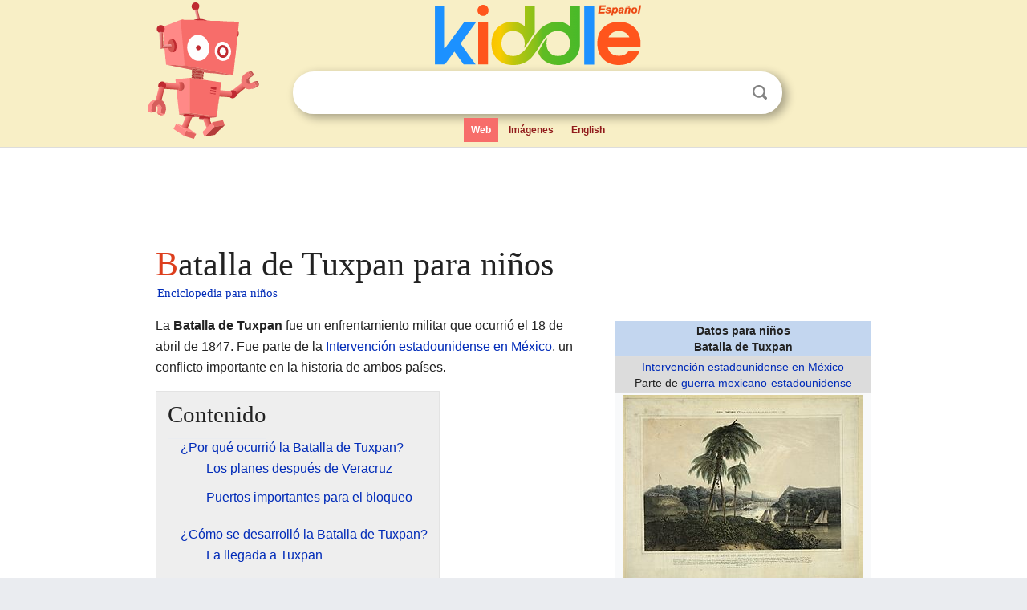

--- FILE ---
content_type: text/html; charset=utf-8
request_url: https://ninos.kiddle.co/Batalla_de_Tuxpan
body_size: 7078
content:
<!DOCTYPE html>
<html class="client-nojs" lang="es" dir="ltr">
<head>
<meta name="viewport" content="width=device-width, initial-scale=1.0">
<meta charset="utf-8"/>
<meta name="description" content="Aprender datos sobre Batalla de Tuxpan para niños">
<meta property="og:title" content="Aprender datos sobre Batalla de Tuxpan para niños">
<meta property="og:description" content="Aprender datos sobre Batalla de Tuxpan para niños">
<meta property="og:locale" content="es_ES">
<meta name="thumbnail" content="https://ninos.kiddle.co/images/thumb/9/97/The_U.S._naval_expedition_under_Com..ore_M.C._Perry%2C_ascending_the_Tuspan_River_%3B_destroying_the_forts%2C_and_taking_possesion_%28sic%29_of_the_port_of_Tuspan_%28...%29_-_painted_by_H._Walke_L.U.S.N._LCCN98516044.jpg/300px-The_U.S._naval_expedition_under_Com..ore_M.C._Perry%2C_ascending_the_Tuspan_River_%3B_destroying_the_forts%2C_and_taking_possesion_%28sic%29_of_the_port_of_Tuspan_%28...%29_-_painted_by_H._Walke_L.U.S.N._LCCN98516044.jpg" />
<meta property="og:image" content="https://ninos.kiddle.co/images/thumb/9/97/The_U.S._naval_expedition_under_Com..ore_M.C._Perry%2C_ascending_the_Tuspan_River_%3B_destroying_the_forts%2C_and_taking_possesion_%28sic%29_of_the_port_of_Tuspan_%28...%29_-_painted_by_H._Walke_L.U.S.N._LCCN98516044.jpg/300px-The_U.S._naval_expedition_under_Com..ore_M.C._Perry%2C_ascending_the_Tuspan_River_%3B_destroying_the_forts%2C_and_taking_possesion_%28sic%29_of_the_port_of_Tuspan_%28...%29_-_painted_by_H._Walke_L.U.S.N._LCCN98516044.jpg" />
<link rel="shortcut icon" href="/images/wk/favicon-16x16.png">
<link rel="icon" type="image/png" href="/images/wk/favicon-16x16.png" sizes="16x16">
<link rel="apple-touch-icon" sizes="180x180" href="/images/wk/icon-kiddle.png">
<title>Batalla de Tuxpan para Niños</title>
<link rel="stylesheet" href="/load.php?debug=false&amp;lang=es&amp;modules=mediawiki.page.gallery.styles%7Cskins.minerva.base.reset%2Cstyles%7Cskins.minerva.content.styles%7Cskins.minerva.footerV2.styles%7Cskins.minerva.tablet.styles&amp;only=styles&amp;skin=minerva"/>
<meta name="ResourceLoaderDynamicStyles" content=""/>
<meta name="viewport" content="initial-scale=1.0, user-scalable=yes, minimum-scale=0.25, maximum-scale=5.0, width=device-width"/>
<link rel="canonical" href="https://ninos.kiddle.co/Batalla_de_Tuxpan"/>
<meta property="og:url" content="https://ninos.kiddle.co/Batalla_de_Tuxpan">
<style> .pre-content h1 {display: block;} .pre-content h1::first-letter {color: #dd3f1e;}  </style>
</head>
<body class="mediawiki ltr sitedir-ltr mw-hide-empty-elt stable skin-minerva action-view feature-footer-v2">

<div id="mw-mf-viewport">
	
	<div id="mw-mf-page-center">
		<div class="header-container" style="background-color: #f8efc6;">
			<div class="header">
<div>

<table style="
    width: 100%;
"><tbody><tr>

<td id="robotcell"><a href="https://es.kiddle.co"><img src="/images/wk/kids-robot.svg" height="170" width="139" alt="robot de la enciclopedia para niños" style="
    height: 170px;
    width: 139px;
    margin-left: 5px;
    margin-right: -10px;
"></a></td>

<td>

  <div class="search_form">
      <form action="https://es.kiddle.co/s.php" id="cse-search-box" method="GET">

<a href="https://es.kiddle.co"><div class="logo-top" style="text-align: center;"><img src="/images/wk/kids_search_engine_es.svg" border="0" height="75" width="257" alt="Kiddle para niños"></div></a>

        <table><tbody><tr>

            
          <td id="search_container" class="active">  
            <table>
              <tbody><tr>
              
                <td class="search_field_clear">
                  <input type="text" name="q" id="q"  size="35" spellcheck="false" autocapitalize="off" autocomplete="off" onfocus="if (this.value == '') { document.getElementById('search_form_input_clear_one').className = 'search_form_input_clear_closed' }
                  			if (this.value != '') { document.getElementById('search_container').className = 'active'; } " onblur="document.getElementById('search_container').className = ''; " onkeydown="document.getElementById('search_form_input_clear_one').className = 'search_form_input_clear_opened';
                  			document.getElementById('search_container').className = 'active';" onkeyup="if (this.value == '') { document.getElementById('search_form_input_clear_one').className = 'search_form_input_clear_closed'
                  	document.getElementById('search_form_input_clear_one').className = 'search_form_input_clear_closed';
                    document.getElementById('search_container').className = 'active'; };">
                </td>
                
                <td class="search_form_input_clear">
                  <button id="search_form_input_clear_one" class="search_form_input_clear_opened" type="button" value="X" onclick="document.getElementById('q').value=''; document.getElementById('q').focus();">Despejar</button>
                </td>
                
                <td class="search_button">
                  <button type="submit" value="Buscar" class="submit s_btn">Buscar</button>
                </td>              
              
              </tr>
            </tbody></table>  
          </td>
        </tr>
<tr>
<td>

<div class="top_menu">
  <ul>
<li class="active"><a href="https://es.kiddle.co">Web</a></li> <li><a href="https://es.kiddle.co/imagenes.php">Imágenes</a></li> <li><a href="https://www.kiddle.co">English</a></li>
  </ul>
</div>

</td>
</tr>
</tbody></table>
      </form>

      <script type="text/javascript">
          var clearbut = document.getElementById('search_form_input_clear_one');
          var searchfield = document.getElementById('q');
		  var submitbtn = document.getElementById('s_btn');
		  var srcx = document.getElementById('search_container');
		  
          if (searchfield.value != '') { clearbut.className = 'search_form_input_clear_opened'; srcx.className = 'active'; }
		  else if (searchfield.value === '') { clearbut.className = 'search_form_input_clear_closed'; srcx.className = ''; }
      </script>
  </div>
</td>
</tr>
</tbody></table>
</div>
</div>
</div>
		<div id="content" class="mw-body">
			<div class="post-content" style="margin-bottom: -20px;">
<script async src="https://pagead2.googlesyndication.com/pagead/js/adsbygoogle.js?client=ca-pub-2806779683782082"
     crossorigin="anonymous"></script>
<ins class="adsbygoogle" 
     style="display:inline-block;min-width:320px;max-width:890px;width:100%;height:110px"
     data-ad-client="ca-pub-2806779683782082"
     data-ad-slot="2481938001"></ins>
<script>
     (adsbygoogle = window.adsbygoogle || []).push({}); 
</script>

</div><div class="pre-content heading-holder"><h1 id="section_0">Batalla de Tuxpan para niños</h1>  <div style="display: block; font-family: 'Linux Libertine','Georgia','Times',serif; font-size: 15px; line-height: 1.3; margin-top: -7px; padding-left: 2px;"><a href="/">Enciclopedia para niños</a></div></div><div id="bodyContent" class="content"><div id="mw-content-text" lang="es" dir="ltr" class="mw-content-ltr"><table class="infobox" style="width:22.7em; line-height: 1.4em; text-align:left; padding:.23em;width:312px;;">
<tr>
<th colspan="3" class="cabecera militar" style="text-align:center;background-color:#C3D6EF;color:inherit;"><div>Datos para niños</div>Batalla de Tuxpan</th>
</tr>
<tr>
<td colspan="3" style="text-align:center;background-color: #DCDCDC;"><a href="/Intervenci%C3%B3n_estadounidense_en_M%C3%A9xico" title="Intervención estadounidense en México">Intervención estadounidense en México</a><br>
Parte de <a href="/Intervenci%C3%B3n_estadounidense_en_M%C3%A9xico" title="Intervención estadounidense en México">guerra mexicano-estadounidense</a></td>
</tr>
<tr>
<td colspan="3" class="imagen" style="text-align:center;font-size:95%;;"><a href="/Archivo:The_U.S._naval_expedition_under_Com..ore_M.C._Perry,_ascending_the_Tuspan_River_;_destroying_the_forts,_and_taking_possesion_(sic)_of_the_port_of_Tuspan_(...)_-_painted_by_H._Walke_L.U.S.N._LCCN98516044.jpg" class="image"><img alt="The U.S. naval expedition under Com..ore M.C. Perry, ascending the Tuspan River ; destroying the forts, and taking possesion (sic) of the port of Tuspan (...) - painted by H. Walke L.U.S.N. LCCN98516044.jpg" src="/images/thumb/9/97/The_U.S._naval_expedition_under_Com..ore_M.C._Perry%2C_ascending_the_Tuspan_River_%3B_destroying_the_forts%2C_and_taking_possesion_%28sic%29_of_the_port_of_Tuspan_%28...%29_-_painted_by_H._Walke_L.U.S.N._LCCN98516044.jpg/300px-The_U.S._naval_expedition_under_Com..ore_M.C._Perry%2C_ascending_the_Tuspan_River_%3B_destroying_the_forts%2C_and_taking_possesion_%28sic%29_of_the_port_of_Tuspan_%28...%29_-_painted_by_H._Walke_L.U.S.N._LCCN98516044.jpg" width="300" height="237"></a><br>
<div style="display:inline;"><span style="font-size:95%">Batalla de Tuxpan</span>
<hr></div>
</td>
</tr>
<tr>
<th scope="row" style="text-align:left;font-size:95%;;">Fecha</th>
<td colspan="2" style="font-size:95%;;">18 de abril de 1847</td>
</tr>
<tr>
<th scope="row" style="text-align:left;font-size:95%;;">Lugar</th>
<td colspan="2" style="font-size:95%;;"><a href="/T%C3%BAxpam_de_Rodr%C3%ADguez_Cano" title="Túxpam de Rodríguez Cano">Tuxpan</a>, <a href="/Veracruz" title="Veracruz">Veracruz</a></td>
</tr>
<tr>
<th scope="row" style="text-align:left;font-size:95%;;">Resultado</th>
<td colspan="2" style="font-size:95%;;">Victoria estadounidense</td>
</tr>
<tr>
<th colspan="3" style="text-align:center;background-color: #C3D6EF;">Beligerantes</th>
</tr>
<tr>
<td colspan="3" style="text-align:center;font-size:100%;;">
<table class="plainlist" style="width:100%; text-align:left; border:0; margin:0; padding:0;font-size:92%;">
<tr>
<td style=";width:50%;"><span class="flagicon"><a href="/Archivo:US_flag_28_stars.svg" class="image" title="Bandera de Estados Unidos"><img alt="Bandera de Estados Unidos" src="/images/thumb/d/da/US_flag_28_stars.svg/20px-US_flag_28_stars.svg.png" width="20" height="11" class="thumbborder"></a> </span><a href="/Estados_Unidos" title="Estados Unidos">Estados Unidos</a></td>
<td style="padding-left:5px; border-left:1px dotted #aaa;;width:50%;"><span class="flagicon"><a href="/Archivo:Bandera_de_M%C3%A9xico_(1823-1835,_1846-1857).png" class="image" title="Bandera de México"><img alt="Bandera de México" src="/images/thumb/9/97/Bandera_de_M%C3%A9xico_%281823-1835%2C_1846-1857%29.png/20px-Bandera_de_M%C3%A9xico_%281823-1835%2C_1846-1857%29.png" width="20" height="11" class="thumbborder"></a></span> Segunda República Federal</td>
</tr>
</table>
</td>
</tr>
<tr>
<th colspan="3" style="text-align:center;background-color: #C3D6EF;">Comandantes</th>
</tr>
<tr>
<td colspan="3" style="text-align:center;font-size:100%;;">
<table class="plainlist" style="width:100%; text-align:left; border:0; margin:0; padding:0;font-size:92%;">
<tr>
<td style=";width:50%;"><a href="/Matthew_C._Perry" title="Matthew C. Perry">Matthew Perry</a></td>
<td style="padding-left:5px; border-left:1px dotted #aaa;;width:50%;">Martín Perfecto de Cos</td>
</tr>
</table>
</td>
</tr>
<tr>
<th colspan="3" style="text-align:center;background-color: #C3D6EF;">Fuerzas en combate</th>
</tr>
<tr>
<td colspan="3" style="text-align:center;font-size:100%;;">
<table class="plainlist" style="width:100%; text-align:left; border:0; margin:0; padding:0;font-size:92%;">
<tr>
<td style=";width:50%;">1519</td>
<td style="padding-left:5px; border-left:1px dotted #aaa;;width:50%;">400</td>
</tr>
</table>
</td>
</tr>
<tr>
<th colspan="3" style="text-align:center;background-color: #C3D6EF;">Bajas</th>
</tr>
<tr>
<td colspan="3" style="text-align:center;font-size:100%;;">
<table class="plainlist" style="width:100%; text-align:left; border:0; margin:0; padding:0;font-size:92%;">
<tr>
<td style=";width:50%;">73 muertos<br>
11 heridos</td>
<td style="padding-left:5px; border-left:1px dotted #aaa;;width:50%;">¿?</td>
</tr>
</table>
</td>
</tr>
<tr>
<td class="noprint" colspan="3" style="text-align:left;"></td>
</tr>
</table>
<div role="navigation" class="navbox" aria-labelledby="Intervenci.C3.B3n_estadounidense_en_M.C3.A9xico1846-1848" style="margin:0; float:right; clear:right; width:306px; margin-bottom:0.5em; margin-left:1em;;padding:3px">
<table class="collapsible autocollapse navbox-inner" style="border-spacing:0;background:transparent;color:inherit">
<tr>
<th scope="col" class="navbox-title" colspan="2" style="background-color:#C3D6EF; color: inherit; font-size:90%;"><span style="float:left;width:6em"> </span>
<div id="Intervenci.C3.B3n_estadounidense_en_M.C3.A9xico1846-1848" style="font-size:114%">
<div style="padding:0.2em 0; line-height:1.3em;"><a href="/Intervenci%C3%B3n_estadounidense_en_M%C3%A9xico" title="Intervención estadounidense en México">Intervención estadounidense en México</a><br>
1846-1848</div>
</div>
</th>
</tr>
<tr style="height:2px">
<td colspan="2"></td>
</tr>
<tr>
<td colspan="2" class="navbox-list navbox-odd hlist" style="width:100%;padding:0px">
<div style="padding:0em 0.25em"><b>Campaña de Texas</b>
<ul>
<li><a href="/Incidente_de_Thornton" title="Incidente de Thornton">Thornton</a></li>
<li><a href="/Sitio_de_Fort_Texas" title="Sitio de Fort Texas">Fort Texas</a></li>
<li><a href="/Batalla_de_Palo_Alto" title="Batalla de Palo Alto">Palo Alto</a></li>
<li><a href="/Batalla_de_Resaca_de_la_Palma" title="Batalla de Resaca de la Palma">Resaca de la Palma</a></li>
</ul>
<p><b>Campaña de Alta California</b></p>
<ul>
<li><a href="/Batalla_de_Olompali" title="Batalla de Olompali">Olompali</a></li>
<li><a href="/Batalla_de_Monterrey_(California)" title="Batalla de Monterrey (California)">Monterrey (California)</a></li>
<li><a href="/Batalla_de_Yerba_Buena" title="Batalla de Yerba Buena">Yerba Buena</a></li>
<li><a href="/Sitio_de_Los_%C3%81ngeles" title="Sitio de Los Ángeles">Los Ángeles</a></li>
<li><a href="/Batalla_de_Chino" title="Batalla de Chino">Chino</a></li>
<li><a href="/Batalla_del_Rancho_Dom%C3%ADnguez" title="Batalla del Rancho Domínguez">Rancho Domínguez</a></li>
<li><a href="/Batalla_de_Natividad" title="Batalla de Natividad">Natividad</a></li>
<li><a href="/Batalla_de_San_Pascual" title="Batalla de San Pascual">San Pascual</a></li>
<li>Santa Clara</li>
<li><a href="/Batalla_del_R%C3%ADo_San_Gabriel" title="Batalla del Río San Gabriel">Río San Gabriel</a></li>
<li><a href="/Batalla_de_La_Mesa" title="Batalla de La Mesa">La Mesa</a></li>
</ul>
<p><b>Campaña de Nuevo México</b></p>
<ul>
<li>Cañoncito</li>
<li><a href="/Batalla_de_Santa_Fe" title="Batalla de Santa Fe">Santa Fe</a></li>
<li><a href="/Captura_de_Tucson_(1846)" title="Captura de Tucson (1846)">Tucson</a></li>
<li><a href="/Batalla_de_El_Brazito" title="Batalla de El Brazito">El Brazito</a></li>
<li><a href="/Revuelta_de_Taos" title="Revuelta de Taos">Revuelta de Taos</a></li>
<li><a href="/Batalla_de_la_Ca%C3%B1ada" title="Batalla de la Cañada">Cañada</a></li>
<li><a href="/Batalla_de_Mora" title="Batalla de Mora">Mora</a></li>
<li><a href="/Batalla_del_Paso_de_Embudo" title="Batalla del Paso de Embudo">Paso de Embudo</a></li>
<li><a href="/Sitio_del_Pueblo_de_Taos" title="Sitio del Pueblo de Taos">Pueblo de Taos</a></li>
<li>Las Vegas</li>
</ul>
<p><b>Campaña Río Bravo-Saltillo</b></p>
<ul>
<li><a href="/Batalla_de_Monterrey_(Nuevo_Le%C3%B3n)" title="Batalla de Monterrey (Nuevo León)">Monterrey (Nuevo León)</a></li>
<li><a href="/Batalla_de_Buena_Vista" title="Batalla de Buena Vista">La Angostura</a></li>
<li><a href="/Batalla_de_Sacramento" title="Batalla de Sacramento">Sacramento</a></li>
<li><a href="/Batalla_de_Santa_Cruz_de_Rosales" title="Batalla de Santa Cruz de Rosales">Santa Cruz de Rosales</a></li>
</ul>
<p><b>Campaña Veracruz-México</b></p>
<ul>
<li><a href="/Rebeli%C3%B3n_de_los_Polkos" title="Rebelión de los Polkos">Polkos</a></li>
<li><a href="/Asedio_de_Veracruz" title="Asedio de Veracruz">Veracruz</a></li>
<li><a href="/Batalla_de_Cerro_Gordo" title="Batalla de Cerro Gordo">Cerro Gordo</a></li>
<li><a href="/Batalla_de_Padierna" title="Batalla de Padierna">Padierna</a></li>
<li><a href="/Batalla_de_Churubusco" title="Batalla de Churubusco">Churubusco</a></li>
<li><a href="/Batalla_del_Molino_del_Rey" title="Batalla del Molino del Rey">Molino del Rey</a></li>
<li><a href="/Batalla_de_la_Ciudad_de_M%C3%A9xico" title="Batalla de la Ciudad de México">Ciudad de México</a></li>
<li><a href="/Batalla_de_Chapultepec" title="Batalla de Chapultepec">Chapultepec</a></li>
<li><a href="/Sitio_de_Puebla_(1847)" title="Sitio de Puebla (1847)">Puebla</a></li>
<li><a href="/Batalla_de_Huamantla" title="Batalla de Huamantla">Huamantla</a></li>
</ul>
<p><b>Campaña de la Costa del Pacífico</b></p>
<ul>
<li>Mulegé</li>
<li><a href="/Batalla_de_La_Paz" title="Batalla de La Paz">La Paz</a></li>
<li><a href="/Batalla_de_San_Jos%C3%A9_del_Cabo" title="Batalla de San José del Cabo">San José del Cabo</a></li>
<li><a href="/Escaramuza_de_Todos_Santos" title="Escaramuza de Todos Santos">Todos Santos</a></li>
</ul>
<p><b>Campaña de la Flota Mosquito</b></p>
<ul>
<li><a href="/Primera_batalla_de_Tabasco" title="Primera batalla de Tabasco">1.ª Tabasco</a></li>
<li><strong class="selflink">Tuxpan</strong></li>
<li><a href="/Segunda_batalla_de_Tabasco" title="Segunda batalla de Tabasco">2.ª Tabasco</a></li>
</ul>
</div>
</td>
</tr>
</table>
</div>
<p>La <b>Batalla de Tuxpan</b> fue un enfrentamiento militar que ocurrió el 18 de abril de 1847. Fue parte de la <a href="/Intervenci%C3%B3n_estadounidense_en_M%C3%A9xico" title="Intervención estadounidense en México">Intervención estadounidense en México</a>, un conflicto importante en la historia de ambos países.</p>
<p></p>
<div id="toc" class="toc">
<div id="toctitle">
<h2>Contenido</h2>
</div>
<ul>
<li class="toclevel-1 tocsection-1"><a href="#.C2.BFPor_qu.C3.A9_ocurri.C3.B3_la_Batalla_de_Tuxpan.3F"><span class="toctext">¿Por qué ocurrió la Batalla de Tuxpan?</span></a>
<ul>
<li class="toclevel-2 tocsection-2"><a href="#Los_planes_despu.C3.A9s_de_Veracruz"><span class="toctext">Los planes después de Veracruz</span></a></li>
<li class="toclevel-2 tocsection-3"><a href="#Puertos_importantes_para_el_bloqueo"><span class="toctext">Puertos importantes para el bloqueo</span></a></li>
</ul>
</li>
<li class="toclevel-1 tocsection-4"><a href="#.C2.BFC.C3.B3mo_se_desarroll.C3.B3_la_Batalla_de_Tuxpan.3F"><span class="toctext">¿Cómo se desarrolló la Batalla de Tuxpan?</span></a>
<ul>
<li class="toclevel-2 tocsection-5"><a href="#La_llegada_a_Tuxpan"><span class="toctext">La llegada a Tuxpan</span></a></li>
<li class="toclevel-2 tocsection-6"><a href="#El_ataque_y_la_resistencia"><span class="toctext">El ataque y la resistencia</span></a></li>
<li class="toclevel-2 tocsection-7"><a href="#Despu.C3.A9s_de_la_batalla"><span class="toctext">Después de la batalla</span></a></li>
</ul>
</li>
<li class="toclevel-1 tocsection-8"><a href="#Galer.C3.ADa_de_im.C3.A1genes"><span class="toctext">Galería de imágenes</span></a></li>
<li class="toclevel-1 tocsection-9"><a href="#V.C3.A9ase_tambi.C3.A9n"><span class="toctext">Véase también</span></a></li>
</ul>
</div>
<p></p>
<h2><span class="mw-headline" id=".C2.BFPor_qu.C3.A9_ocurri.C3.B3_la_Batalla_de_Tuxpan.3F">¿Por qué ocurrió la Batalla de Tuxpan?</span></h2>
<h3><span class="mw-headline" id="Los_planes_despu.C3.A9s_de_Veracruz">Los planes después de Veracruz</span></h3>
<p>Después de que las fuerzas de <a href="/Estados_Unidos" title="Estados Unidos">Estados Unidos</a> tomaran la ciudad de <a href="/Veracruz" title="Veracruz">Veracruz</a>, el Comodoro <a href="/Matthew_C._Perry" title="Matthew C. Perry">Matthew Perry</a> tenía un nuevo objetivo. Él era el líder de la "Home Squadron", una flota naval de Estados Unidos. Su misión era avanzar por las ciudades portuarias de la costa del <a href="/Golfo_de_M%C3%A9xico" title="Golfo de México">Golfo de México</a> que aún se oponían a la invasión.</p><div class="toc" style="background:none; border:none; padding:0;"><div class="thumbinner" style="width:302px;">
<script async src="https://pagead2.googlesyndication.com/pagead/js/adsbygoogle.js?client=ca-pub-2806779683782082"
     crossorigin="anonymous"></script>
<ins class="adsbygoogle" 
     style="display:inline-block;width:300px;height:250px"
     data-ad-client="ca-pub-2806779683782082"
     data-ad-slot="4319964985">
</ins>
<script>
     (adsbygoogle = window.adsbygoogle || []).push({}); 
</script>
</div></div>
<h3><span class="mw-headline" id="Puertos_importantes_para_el_bloqueo">Puertos importantes para el bloqueo</span></h3>
<p>El gobierno de Estados Unidos consideraba que solo dos puertos eran realmente importantes para su estrategia de bloqueo: <a href="/T%C3%BAxpam_de_Rodr%C3%ADguez_Cano" title="Túxpam de Rodríguez Cano">Tuxpan</a> y <a href="/Tabasco" title="Tabasco">Tabasco</a>. Un bloqueo naval significa impedir que los barcos entren o salgan de un puerto. Esto busca cortar los suministros y el comercio del enemigo.</p>
<h2><span class="mw-headline" id=".C2.BFC.C3.B3mo_se_desarroll.C3.B3_la_Batalla_de_Tuxpan.3F">¿Cómo se desarrolló la Batalla de Tuxpan?</span></h2>
<h3><span class="mw-headline" id="La_llegada_a_Tuxpan">La llegada a Tuxpan</span></h3>
<p>El Comodoro Perry se dirigió primero al puerto de Tuxpan. Llevaba consigo la "Flota Mosquito", que era un grupo de barcos más pequeños y rápidos. Su fuerza de ataque estaba formada por 1,519 hombres. Tuxpan, en ese momento, estaba defendida por una pequeña guarnición de solo 400 soldados mexicanos. Estos soldados estaban bajo el mando del general Martín Perfecto de Cos.</p>
<h3><span class="mw-headline" id="El_ataque_y_la_resistencia">El ataque y la resistencia</span></h3>
<p>El 17 de abril, Perry y su flota llegaron a la entrada del <a href="/R%C3%ADo_Tuxpan" title="Río Tuxpan">río Tuxpan</a>. Al día siguiente, 18 de abril, mientras otra batalla importante (la <a href="/Batalla_de_Cerro_Gordo" title="Batalla de Cerro Gordo">Batalla de Cerro Gordo</a>) se libraba en otro lugar, Perry comenzó su ataque. Un grupo de sus soldados fue enviado cerca de la costa. Perry, con el resto de sus tropas, avanzó por el río para asegurar el control de la ciudad.</p>
<p>A pesar de tener muchas menos fuerzas, el general Cos y sus soldados mexicanos resistieron valientemente. Sin embargo, al final de la tarde, las fuerzas de Perry lograron tomar la ciudad.</p>
<h3><span class="mw-headline" id="Despu.C3.A9s_de_la_batalla">Después de la batalla</span></h3>
<p>Perry mantuvo el control de Tuxpan durante cuatro días. Luego, regresó a sus barcos. Dejó dos buques en Tuxpan para continuar con el bloqueo del puerto. Después de esto, el Comodoro Perry se dirigió a <a href="/Ciudad_del_Carmen" title="Ciudad del Carmen">Ciudad del Carmen</a>. Esta ciudad también fue tomada por las fuerzas invasoras el 16 de mayo de 1847.</p>
<h2><span class="mw-headline" id="Galer.C3.ADa_de_im.C3.A1genes">Galería de imágenes</span></h2>
<ul class="gallery mw-gallery-traditional">
<li class="gallerybox" style="width: 155px; max-width: 100% !important;">
<div style="width: 155px; max-width: 100% !important;">
<div class="thumb" style="width: 150px; max-width: 100% !important;">
<div style="margin:27.5px auto;"><a href="/Archivo:The_U.S._naval_expedition_under_Com..ore_M.C._Perry,_ascending_the_Tuspan_River_;_destroying_the_forts,_and_taking_possesion_(sic)_of_the_port_of_Tuspan_(...)_-_painted_by_H._Walke_L.U.S.N._LCCN98516044.jpg" class="image"><img alt="The U.S. naval expedition under Com..ore M.C. Perry, ascending the Tuspan River ; destroying the forts, and taking possesion (sic) of the port of Tuspan (...) - painted by H. Walke L.U.S.N. LCCN98516044" src="/images/thumb/9/97/The_U.S._naval_expedition_under_Com..ore_M.C._Perry%2C_ascending_the_Tuspan_River_%3B_destroying_the_forts%2C_and_taking_possesion_%28sic%29_of_the_port_of_Tuspan_%28...%29_-_painted_by_H._Walke_L.U.S.N._LCCN98516044.jpg/120px-The_U.S._naval_expedition_under_Com..ore_M.C._Perry%2C_ascending_the_Tuspan_River_%3B_destroying_the_forts%2C_and_taking_possesion_%28sic%29_of_the_port_of_Tuspan_%28...%29_-_painted_by_H._Walke_L.U.S.N._LCCN98516044.jpg" width="120" height="95"></a></div>
</div>
<div class="gallerytext">
<p>Batalla de Tuxpan</p>
</div>
</div>
</li>
</ul>
<h2><span class="mw-headline" id="V.C3.A9ase_tambi.C3.A9n">Véase también</span></h2>
<p><img alt="Kids robot.svg" src="/images/thumb/5/5f/Kids_robot.svg/60px-Kids_robot.svg.png" width="60" height="73"> En inglés: <a class="external text" href="https://kids.kiddle.co/First_Battle_of_Tuxpan">First Battle of Tuxpan Facts for Kids</a></p>






</div><div class="printfooter">
Obtenido de «<a dir="ltr" href="https://ninos.kiddle.co/index.php?title=Batalla_de_Tuxpan&amp;oldid=4800298">https://ninos.kiddle.co/index.php?title=Batalla_de_Tuxpan&amp;oldid=4800298</a>»</div>
</div>
<div class="post-content" style="margin-top: 0px;">

 <!-- US -->
<script async src="https://pagead2.googlesyndication.com/pagead/js/adsbygoogle.js?client=ca-pub-2806779683782082"
     crossorigin="anonymous"></script>
<!-- K_b_h -->
<ins class="adsbygoogle" 
     style="display:block"
     data-ad-client="ca-pub-2806779683782082"
     data-ad-slot="3472651705"
     data-ad-format="auto"
     data-full-width-responsive="true"></ins>
<script>
     (adsbygoogle = window.adsbygoogle || []).push({}); 
</script>

<a href="https://es.kiddle.co"><img src="/images/wk/kids_search_engine_es.svg" alt="kids search engine" width="171" height="50" style="width: 171px; height: 50px; margin-top: 20px;"></a><br><div class="dablink" style="font-size: 1.0em; color: #848484;">Todo el contenido de los artículos de la <a href="https://ninos.kiddle.co">Enciclopedia Kiddle</a> (incluidas las imágenes) se puede utilizar libremente para fines personales y educativos bajo la licencia <a rel="nofollow" href="https://creativecommons.org/licenses/by-sa/3.0/es">Atribución-CompartirIgual</a> a menos que se indique lo contrario. Citar este artículo:</div>

<a href="https://ninos.kiddle.co/Batalla_de_Tuxpan">Batalla de Tuxpan para Niños</a>. <i>Enciclopedia Kiddle.</i>

</div>

<div class="post-content">
 
<div id="footer" role="contentinfo">
        <ul id="footer-info">
	<li id="footer-info-lastmod" style="font-size: 1.1em; line-height: 1.4;"> 


Última edición el 17 oct 2025, a las 10:19 <span style="border: 1px solid #ccc; background: #eee;"><a rel="nofollow" href="https://es.kiddle.co/sugerir.php?article=Batalla_de_Tuxpan">Sugerir&nbsp;una&nbsp;edición</a>.</span>



        </li>
	</ul>
        </div>
</div>

		</div>

<footer >
<div class="post-content footer-content">
<table><tr>
<td>
	<h2><a href="/">Enciclopedia Kiddle</a></h2>
	<div class="license">

El contenido está disponible bajo la licencia <a rel="nofollow" href="https://creativecommons.org/licenses/by-sa/3.0/deed.es">CC BY-SA 3.0</a>, a menos que se indique lo contrario. 
Los artículos de la enciclopedia Kiddle se basan en contenido y hechos seleccionados de <a rel="nofollow" href="https://es.wikipedia.org">Wikipedia</a>, reescritos para niños. 
Powered by <a rel="nofollow" href="https://www.mediawiki.org">MediaWiki</a>.
</div>
	
	<ul class="footer-places hlist hlist-separated">
<li><a href="https://es.kiddle.co">Kiddle Español</a></li>
<li><a href="https://www.kiddle.co">English</a></li>
<li><a rel="nofollow" href="https://es.kiddle.co/quienessomos.php">Quiénes somos</a></li>
<li><a rel="nofollow" href="https://es.kiddle.co/privacidad.php">Política de privacidad</a></li>
<li><a rel="nofollow" href="https://es.kiddle.co/contacto.php">Contacto</a></li>
<li> &copy; 2025 Kiddle.co</li>
	</ul>
</td>
</tr>
</table>	
</div>
</footer>

	</div>
</div>
<!-- v:5 -->
<script>(window.RLQ=window.RLQ||[]).push(function(){mw.config.set({"wgBackendResponseTime":66});});</script>		</body>
		</html>
		

--- FILE ---
content_type: text/html; charset=utf-8
request_url: https://www.google.com/recaptcha/api2/aframe
body_size: 265
content:
<!DOCTYPE HTML><html><head><meta http-equiv="content-type" content="text/html; charset=UTF-8"></head><body><script nonce="GVs4QomNxez6qO7fo7Uf3g">/** Anti-fraud and anti-abuse applications only. See google.com/recaptcha */ try{var clients={'sodar':'https://pagead2.googlesyndication.com/pagead/sodar?'};window.addEventListener("message",function(a){try{if(a.source===window.parent){var b=JSON.parse(a.data);var c=clients[b['id']];if(c){var d=document.createElement('img');d.src=c+b['params']+'&rc='+(localStorage.getItem("rc::a")?sessionStorage.getItem("rc::b"):"");window.document.body.appendChild(d);sessionStorage.setItem("rc::e",parseInt(sessionStorage.getItem("rc::e")||0)+1);localStorage.setItem("rc::h",'1768966894205');}}}catch(b){}});window.parent.postMessage("_grecaptcha_ready", "*");}catch(b){}</script></body></html>